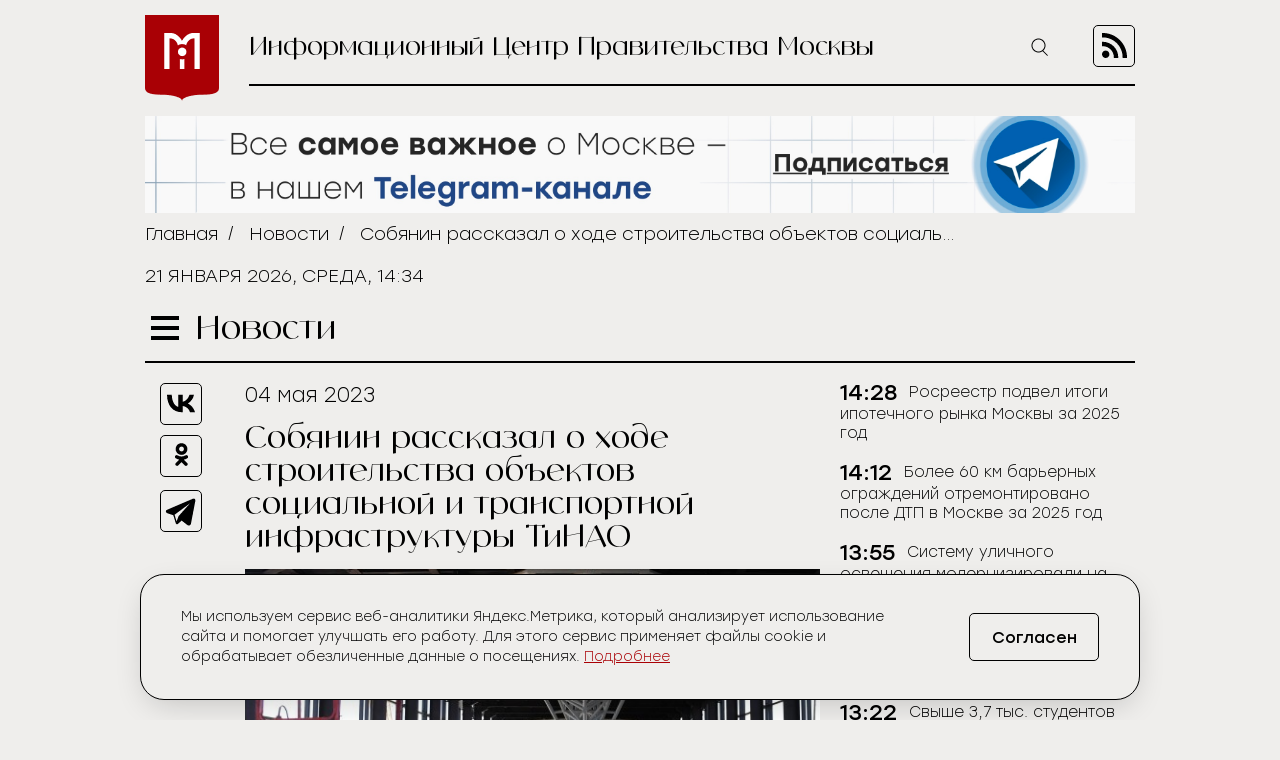

--- FILE ---
content_type: text/html; charset=UTF-8
request_url: https://icmos.ru/news/sobyanin-rasskazal-o-xode-stroitelstva-obektov-socialnoi-i-transportnoi-infrastruktury-tinao
body_size: 10842
content:
<!-- common template !-->


<!doctype html>
<html class="article-page">
<head>
    <meta charset="UTF-8">
    <title>Собянин рассказал о ходе строительства объектов социальной и транспортной инфраструктуры ТиНАО</title>
    <link rel="shortcut icon" href="/favicon.ico">
    <link rel="icon" href="/favicon.ico">
    <link rel=icon href="/favicon32x32.svg" sizes="32x32" type="image/svg+xml">
    <link rel=icon href="/favicon120x120.svg" sizes="120x120" type="image/svg+xml">

    <meta name="viewport" content="width=device-width,initial-scale=1,maximum-scale=3">
    <meta http-equiv="X-UA-Compatible" content="IE=edge,chrome=1">
    <meta name="HandheldFriendly" content="true">

    <meta name="keywords" content="Информационный Центр Правительства Москвы">
    <meta name="description" content="Информационный Центр Правительства Москвы">
    <meta name="title" content="Собянин рассказал о ходе строительства объектов социальной и транспортной инфраструктуры ТиНАО">
    <meta property="og:title" content="Собянин рассказал о ходе строительства объектов социальной и транспортной инфраструктуры ТиНАО"/>
    <meta property="og:description" content="Информационный Центр Правительства Москвы"/>
    <meta property="og:image" content="https://icmos-s3.aif.ru/entity/000/784/illustration_largeimage_699239198a2dd963fa5822d6739fab9f.jpg"/>
    <meta property="og:url" content="https://icmos.ru/news/sobyanin-rasskazal-o-xode-stroitelstva-obektov-socialnoi-i-transportnoi-infrastruktury-tinao"/>
    <meta property="og:type" content="article"/>

    <meta name="pmail-verification" content="20d38f8db6b2eb94361b645872346753" />
    <meta name="yandex-verification" content="3bcf4141e8c2f235" />

    <!--[if lt IE 9]>
    <script type="text/javascript" src="http://html5shiv.googlecode.com/svn/trunk/html5.js"></script><![endif]-->
    <!--[if lt IE 10]>
    <script type="text/javascript" src="http://stat.aif.ru/js/css3-multi-column.js"></script><![endif]-->

    <link rel="stylesheet" href="/css/style.css?id=0edd7a648793882b48999a100344e544">
            <!-- Yandex.RTB -->
<script>window.yaContextCb=window.yaContextCb||[]</script>
<script src="https://yandex.ru/ads/system/context.js" async></script>
    </head>
<body>

    <nav class="menu">
    <div class="menu__header">
        <form action="https://icmos.ru/search">
            <input class="search" type="text" name="query" />
                        <button class="search-btn" type="submit" >
                <img src="https://icmos.ru/images/icons/search_icon.svg" />
            </button>
        </form>
        <button class="menu__close">
            <img src="https://icmos.ru/images/icons/close_menu.svg" />
        </button>
    </div>
        <ul class="menu__list">
                    <li>
                <a href="/news">Новости</a>
            </li>
                    <li>
                <a href="/press">Пресс-конференции</a>
            </li>
                    <li>
                <a href="/announcements">Анонсы</a>
            </li>
                    <li>
                <a href="/publications/my-moscow">Спрашивали? Отвечаем!</a>
            </li>
                    <li>
                <a href="/government">Власть и город</a>
            </li>
                    <li>
                <a href="/publications">Жизнь в городе</a>
            </li>
                    <li>
                <a href="/weekend">Московские выходные</a>
            </li>
                    <li>
                <a href="/media">Медиа</a>
            </li>
        
    </ul>
    <div class="menu__socials">
        <div class="menu__socials-text">Мы в соцсетях</div>
        <div class="menu__socials">
            <a href="https://vk.com/icmosru" target="_blank">
                <img src="https://icmos.ru/images/icons/vk_black.svg" />
            </a>
            <a href="https://www.youtube.com/user/icmosru" target="_blank">
                <img src="https://icmos.ru/images/icons/youtube_black.svg" />
            </a>
            <a href="https://ok.ru/group/53238978904252" target="_blank">
                <img src="https://icmos.ru/images/icons/ok_black.svg" />
            </a>
            <a href="https://t.me/icmos_ru" target="_blank">
                <img src="https://icmos.ru/images/icons/tg_black.svg" />
            </a>
        </div>
    </div>

</nav>
    <div class="search-section">
        <div class="search-block">
            <form method="GET" action="https://icmos.ru/search">
                <input type="text" class="search-field" placeholder="Поиск" name="query"/>

                
                
                <button class="search-close" type="submit">
                    <img src="/images/icons/close_white.svg"/>
                </button>
            </form>
        </div>
    </div>

    <div class="wrapper">
        <header class="header">
    <a class="logo" href="/">
        <img src="https://icmos.ru/images/logo.png" />
    </a>
    <div class="header__right">
        <div class="header__text">Информационный Центр Правительства Москвы</div>
        <button class="search-btn_header search-btn_js">
            <img src="https://icmos.ru/images/icons/search_icon.svg" />
        </button>
        <a class="header__rss" href="/rss">
            <img src="https://icmos.ru/images/rss_icon.svg" />
        </a>
    </div>
</header>
    <div class="bnr-block">
    <div style="width: 960px; margin: 0 auto;"><a href="https://t.me/icmos_ru?utm_source=icmosru&utm_medium=banner" target="_blank"><img src="https://icmos-s3.aif.ru/banner/000/001/14a6e3aba286595f3dc73ff8fbc5eca0.JPG" /></a></div></div>    <div class="topline">
    <div class="breadcrumbs">
                            <a href="/">Главная</a>&nbsp;&nbsp;/&nbsp;&nbsp;
                                <a href="/news">Новости</a>&nbsp;&nbsp;/&nbsp;&nbsp;
                                <span>Собянин рассказал о ходе строительства объектов социальной и транспортной инфраструктуры ТиНАО</span>
                        </div>
        <div class="topline__date">
        21 января 2026, среда, 14:34
    </div>
    </div>
            <script type="text/javascript">
        window.appModules = ['menu', 'news-block-height', 'share-block-init', 'first-letter', 'search-block', 'cookie-banner'];
    </script>

    <main>
        <div class="main__header">
    <button class="burger">
        <span></span>
        <span></span>
        <span></span>
    </button>
    <div class="page-title">Новости</div>

    </div>        <div class="article-wrapper">
            <article class="article">
                <div class="article__top news-height-js">
                    <time class="article__date">04 мая 2023</time>
                    <h1 class="article__title">Собянин рассказал о ходе строительства объектов социальной и транспортной инфраструктуры ТиНАО</h1>
                                                <figure>
                                <img class="article__mainpic" alt="Собянин рассказал о ходе строительства объектов социальной и транспортной инфраструктуры ТиНАО" src="https://icmos-s3.aif.ru/entity/000/784/illustration_largeimage_699239198a2dd963fa5822d6739fab9f.jpg" />
                                                                    <div class="article__mainpic-sign">фото: РИА Новости/Валерий Мельников</div>
                                                            </figure>
                                    </div>
                <div class="article__shares">
    <ul class="aif_shares_js aif_shares">
        <li class="aif_shares_vk">
            <a onclick="window.open(this.href, 'Поделиться ссылкой в Vkontakte', 'width=800,height=600'); return false"
               href="https://vk.com/share.php?url=https%3A%2F%2Ficmos.ru%2Fnews%2Fsobyanin-rasskazal-o-xode-stroitelstva-obektov-socialnoi-i-transportnoi-infrastruktury-tinao" class="aif_shares_vk_link_js" target="_blank">
                <img src="https://icmos.ru/images/icons/vk_black.svg" />
            </a>
            <span class="aif_shares_vk_share_count_js aif_shares_count">0</span>
        </li>
        <li class="aif_shares_ok">
            <a onclick="window.open(this.href, 'Поделиться ссылкой в Odnoklassniki', 'width=800,height=600'); return false"
               href="https://connect.ok.ru/dk?st.cmd=WidgetSharePreview&amp;st.shareUrl=https%3A%2F%2Ficmos.ru%2Fnews%2Fsobyanin-rasskazal-o-xode-stroitelstva-obektov-socialnoi-i-transportnoi-infrastruktury-tinao" class="aif_shares_ok_link_js" target="_blank">
                <img src="https://icmos.ru/images/icons/ok_black.svg" />
            </a>
            <span class="aif_shares_ok_share_count_js aif_shares_count">0</span>
        </li>
        <li class="aif_shares_tg">
            <a onclick="window.open(this.href, 'Поделиться ссылкой в Telegram', 'width=800,height=600'); return false"
               href="https://t.me/share/url?url=https%3A%2F%2Ficmos.ru%2Fnews%2Fsobyanin-rasskazal-o-xode-stroitelstva-obektov-socialnoi-i-transportnoi-infrastruktury-tinao&amp;text=" class="aif_shares_tg_link_js" target="_blank">
                <img src="https://icmos.ru/images/icons/tg_black.svg" />
            </a>
        </li>
    </ul>
</div>
                <section class="article__text">
                    <p><strong>Станцию &laquo;Потапово&raquo; на юго-западном участке Сокольнической линии московского метро запустят в 2024 году. Об этом мэр столицы Сергей Собянин сообщил в ходе осмотра строительства станции.</strong><br />
<br />
&laquo;Поселения Новой Москвы превращаются в такие полноценные районы Москвы. Здесь строится жилье, создают рабочие места, объекты соцкультбыта: школы детские сады поликлиники, объекты культуры; и, конечно, развивается транспортная инфраструктура. По просьбе жителей мы продлили Сокольническую ветку метро. Здесь строится новая станция &laquo;Потапово&raquo;, которая расположена между Коммунаркой и Бутово. Вокруг достаточно активно ведется жилищное строительство. Десятки тысяч жителей будут пользуются этой станцией метро. Будет запущена в конце следующего года&raquo;, - сказал Сергей Собянин.<br />
<br />
Также Собянин осмотрел ход работ по строительству детской школы искусств в городе Московский и образовательного комплекса школы №547.<br />
<br />
Как сообщается в материалах пресс-службы мэра и правительства Москвы, станция &laquo;Потапово&raquo; станет новой конечной станцией Сокольнической линии. Она будет расположена в створе дорожной магистрали &laquo;Солнцево - Бутово - Варшавское шоссе&raquo;, недалеко от пересечения с ул. Александры Монаховой.<br />
<br />
Строительство было начато 2021 году. В настоящее время общая строительная готовность станции 62%.<br />
<br />
Перегон Коммунарка - Потапово длиной 2,4 км в основном проходит по поверхности земли. Подземная часть - участок за станцией &laquo;Коммунарка&raquo; и оборотные тупики - сооружаются открытым способом.<br />
<br />
Отмечается, что &laquo;Потапово&raquo; станет первой отапливаемой наземной станцией московского метро, в которой для подачи теплого воздуха установят специальное вентиляционное оборудование. Минимизировать потери тепла поможет дополнительное утепление вестибюлей и двойные стеклопакеты на путевых стенах.<br />
<br />
Открытие станции &laquo;Потапово&raquo; улучшит транспортное обслуживание 94 тыс. жителей поселения Сосенское, из которых 37 тыс. человек живут в пешей доступности.<br />
<br />
Строительство нового здания детской школы искусств города Московский на ул. Никитина было начато осенью 2021 года. В трехэтажном здании общей площадью более 8 тыс. кв. м будут учиться около 1,2 тыс. человек. По сравнению со старым зданием площади школы увеличатся в 6,5 раза. В настоящее время общая строительная готовность здания составляет 80%.<br />
<br />
Строительство образовательного комплекса на территории ЖК &laquo;Испанские кварталы&raquo; в дер. Николо-Хованское ведется за счет внебюджетных средств. Ввести здание в эксплуатацию планируется в 2023 году, после чего оно будет безвозмездно передано в систему образования Москвы. В новом учебном корпусе будут размещены школа для 1,1 тыс. учащихся и детский сад для 220 воспитанников. В настоящее время на объекте идут фасадные и кровельные работы, монтаж оконных конструкций и инженерных коммуникаций, а также устройство стадиона на улице. По окончании строительства новый образовательный комплекс войдет в состав московской школы №547.</p>
                </section>
                <section class="last-updates">
                    <div class="last-updates__title">Последние обновления:</div>
<ul class="last-updates__list">
            <li>
            <a href="/news/rosreestr-podvel-itogi-ipotecnogo-rynka-moskvy-za-2025-god">
                Росреестр подвел итоги ипотечного рынка Москвы за 2025 год
            </a>
        </li>
            <li>
            <a href="/news/bolee-60-km-barernyx-ograzdenii-otremontirovano-posle-dtp-v-moskve-za-2025-god">
                Более 60 км барьерных ограждений отремонтировано после ДТП в Москве за 2025 год
            </a>
        </li>
            <li>
            <a href="/news/sistemu-ulicnogo-osveshheniya-modernizirovali-na-yuge-moskvy">
                Систему уличного освещения модернизировали на юге Москвы
            </a>
        </li>
            <li>
            <a href="/news/passaziry-soversili-bolee-38-mln-poezdok-za-dva-mesyaca-raboty-mtd">
                Пассажиры совершили более 3,8 млн поездок за два месяца работы МТД
            </a>
        </li>
            <li>
            <a href="/news/svyse-37-tys-studentov-ucatsya-v-kolledze-moskovskogo-transporta">
                Свыше 3,7 тыс. студентов учатся в колледже московского транспорта
            </a>
        </li>
    </ul>
                </section>
            </article>
            <aside class="news-block">
    <div class="news-block__inner">
                <ul class="news-block__list">
                            <li>
                    <time>
                                                    14:28
                                            </time>
                <a href="/news/rosreestr-podvel-itogi-ipotecnogo-rynka-moskvy-za-2025-god">
                    <span>Росреестр подвел итоги ипотечного рынка Москвы за 2025 год</span>
                </a>
            </li>
                            <li>
                    <time>
                                                    14:12
                                            </time>
                <a href="/news/bolee-60-km-barernyx-ograzdenii-otremontirovano-posle-dtp-v-moskve-za-2025-god">
                    <span>Более 60 км барьерных ограждений отремонтировано после ДТП в Москве за 2025 год</span>
                </a>
            </li>
                            <li>
                    <time>
                                                    13:55
                                            </time>
                <a href="/news/sistemu-ulicnogo-osveshheniya-modernizirovali-na-yuge-moskvy">
                    <span>Систему уличного освещения модернизировали на юге Москвы</span>
                </a>
            </li>
                            <li>
                    <time>
                                                    13:38
                                            </time>
                <a href="/news/passaziry-soversili-bolee-38-mln-poezdok-za-dva-mesyaca-raboty-mtd">
                    <span>Пассажиры совершили более 3,8 млн поездок за два месяца работы МТД</span>
                </a>
            </li>
                            <li>
                    <time>
                                                    13:22
                                            </time>
                <a href="/news/svyse-37-tys-studentov-ucatsya-v-kolledze-moskovskogo-transporta">
                    <span>Свыше 3,7 тыс. студентов учатся в колледже московского транспорта</span>
                </a>
            </li>
                            <li>
                    <time>
                                                    13:06
                                            </time>
                <a href="/news/ovcinskii-24-seminara-proveli-dlya-sotrudnikov-centrov-informirovaniya-po-programme-renovacii">
                    <span>Овчинский: 24 семинара провели для сотрудников Центров информирования по программе реновации</span>
                </a>
            </li>
                            <li>
                    <time>
                                                    12:59
                                            </time>
                <a href="/news/sobyanin-otkryl-dubler-kaluzskogo-sosse-v-kommunarke">
                    <span>Собянин открыл дублер Калужского шоссе в Коммунарке</span>
                </a>
            </li>
                            <li>
                    <time>
                                                    12:48
                                            </time>
                <a href="/news/nacpark-losinyi-ostrov-prizval-moskvicei-podkarmlivat-belok-s-nastupleniem-morozov">
                    <span>Нацпарк «Лосиный остров» призвал москвичей подкармливать белок с наступлением морозов</span>
                </a>
            </li>
                            <li>
                    <time>
                                                    12:32
                                            </time>
                <a href="/news/muzei-pobedy-predstavit-tri-vystavki-v-50-muzeyax-k-godovshhine-snyatiya-blokady-leningrada">
                    <span>Музей Победы представит три выставки в 50 музеях к годовщине снятия блокады Ленинграда</span>
                </a>
            </li>
                            <li>
                    <time>
                                                    12:24
                                            </time>
                <a href="/news/sergunina-rasskazala-o-programme-zimy-v-moskve-do-konca-fevralya">
                    <span>Сергунина рассказала о программе «Зимы в Москве» до конца февраля</span>
                </a>
            </li>
                            <li>
                    <time>
                                                    11:58
                                            </time>
                <a href="/news/molodye-specialisty-nazvali-pravitelstvo-moskvy-lucsim-rabotodatelem-v-gossektore">
                    <span>Молодые специалисты назвали Правительство Москвы лучшим работодателем в госсекторе</span>
                </a>
            </li>
                            <li>
                    <time>
                                                    11:42
                                            </time>
                <a href="/news/osnovnye-konstrukcii-budushhei-stancii-metro-rublevo-arxangelskoe-gotovy-pocti-na-70">
                    <span>Основные конструкции будущей станции метро «Рублево-Архангельское» готовы почти на 70%</span>
                </a>
            </li>
                            <li>
                    <time>
                                                    11:28
                                            </time>
                <a href="/news/sinoptik-pozdnyakova-morozy-v-stolice-nacnut-oslabevat-s-ponedelnika">
                    <span>Синоптик Позднякова: Морозы в столице начнут ослабевать с понедельника</span>
                </a>
            </li>
                            <li>
                    <time>
                                                    11:06
                                            </time>
                <a href="/news/predprinimatel-priobrel-u-goroda-pomeshhenie-v-istoriceskom-zdanii-v-centre-po-pravu-preimushhestvennogo-vykupa">
                    <span>Предприниматель приобрел у города помещение в историческом здании в центре по праву преимущественного выкупа</span>
                </a>
            </li>
                            <li>
                    <time>
                                                    10:41
                                            </time>
                <a href="/news/podvedeny-pervye-itogi-vnedreniya-v-rossii-otecestvennogo-po-pri-proektirovanii-zdanii">
                    <span>Подведены первые итоги внедрения в России отечественного ПО при проектировании зданий</span>
                </a>
            </li>
                            <li>
                    <time>
                                                    10:12
                                            </time>
                <a href="/news/eskalator-na-stancii-metro-okruznaya-budet-zakryt-na-remont-s-23-yanvarya">
                    <span>Эскалатор на станции метро «Окружная» будет закрыт на ремонт с 23 января</span>
                </a>
            </li>
                            <li>
                    <time>
                                                    09:55
                                            </time>
                <a href="/news/innovacii-v-zkx-poryadok-v-moskovskix-parkax-navodit-robot-uborshhik-piksel">
                    <span>Инновации в ЖКХ: порядок в московских парках наводит робот-уборщик «Пиксель»</span>
                </a>
            </li>
                            <li>
                    <time>
                                                    09:38
                                            </time>
                <a href="/news/svyse-1-tys-zitelei-pereedut-po-programme-renovacii-v-dve-novostroiki-v-raione-koptevo">
                    <span>Свыше 1 тыс. жителей переедут по программе реновации в две новостройки в районе Коптево</span>
                </a>
            </li>
                            <li>
                    <time>
                                                    09:06
                                            </time>
                <a href="/news/ziloi-kompleks-s-delovoi-gostinoi-poyavitsya-na-starokaluzskom-sosse">
                    <span>Жилой комплекс с деловой гостиной появится на Старокалужском шоссе</span>
                </a>
            </li>
                            <li>
                    <time>
                                                    08:32
                                            </time>
                <a href="/news/zimnii-festival-skolnogo-i-studenceskogo-sporta-proidet-v-moskve">
                    <span>Зимний фестиваль школьного и студенческого спорта пройдет в Москве</span>
                </a>
            </li>
                    </ul>
        <a class="all-news-link" href="https://icmos.ru/news">Все новости</a>
    </div>
</aside>
        </div>
    </main>
    
    <div class="bnr-bottom">
    </div>
    </div>
    <footer class="footer">
    <nav class="footer__menu">
    <ul>
        <li>
            <a href="https://duma.mos.ru/" target="_blank">Московская Городская Дума</a>
        </li>
        <li>
            <a href="https://www.mos.ru/" target="_blank">Правительство Москвы</a>
        </li>
        <li>
            <a href="https://www.mos.ru/mayor/themes/" target="_blank">Мэр Москвы</a>
        </li>
        <li>
            <a href="https://www.mos.ru/uslugi/" target="_blank">Государственные услуги Москвы</a>
        </li>
        <li>
            <a href="http://www.mosgorizbirkom.ru/" target="_blank">Мосгоризбирком</a>
        </li>
    </ul>
</nav>    <div class="footer__bottom">
    <a class="footer__link" href="/redaction">О сайте</a>
    <a class="footer__link" href="/statistics" target="_blank" rel="noreferrer noopener">Сбор статистики</a>
    <a class="footer__link" href="/contacts">Контакты</a>
    <div class="footer__redaction">
        <span class="footer__text">Редакция:</span>
        <a class="footer__tel" href="tel:+79037960615">+7 (903) 796-06-15</a>
    </div>
    <div class="footer__socials">
        <a href="https://vk.com/icmosru" target="_blank">
            <img src="https://icmos.ru/images/icons/vk_black.svg" />
        </a>
        <a href="https://www.youtube.com/user/icmosru" target="_blank">
            <img src="https://icmos.ru/images/icons/youtube_black.svg" />
        </a>
        <a href="https://ok.ru/group/53238978904252" target="_blank">
            <img src="https://icmos.ru/images/icons/ok_black.svg" />
        </a>
        <a href="https://t.me/icmos_ru" target="_blank">
            <img src="https://icmos.ru/images/icons/tg_black.svg" />
        </a>
    </div>
</div></footer>

<script src="/js/app.js?id=a2b5bd0ef9146521bcd679eea35c96f2"></script>
<script src="https://aif.ru/resources/front/js/modules/sharecount/aif-shares.jquery.js?t=pwd"></script>

<style>
    .cookie-banner {
        width: calc(100% - 32px);
        max-width: 1000px;
        box-sizing: border-box;
        position: fixed;
        z-index: 99;
        left: 50%;
        transform: translate(-50%);
        bottom: 16px;
        background: #efeeec;
        border: 1px solid #000;
        box-shadow: 0 0 1px 0 rgba(0,0,0,.15),0 10px 32px -8px rgba(0,0,0,.2);
    //font-family: Golos Text,Arial,Helvetica,sans-serif;
    //font-family: "Open Sans", sans-serif;
        font-family: "Stolzl",sans-serif;
        font-size: 14px;
        font-weight: 300;
        border-radius: 24px;
        animation-name: cookie_banner_animation;
        animation-duration: .3s;
        animation-timing-function: ease-in;
    }

    .hide {
        display: none;
    }

    .cookie-banner__inner {
        position: relative;
        width: 100%;
        padding: 16px;
        display: -ms-flexbox;
        display: flex;
        -ms-flex-pack: justify;
        justify-content: space-between;
        -ms-flex-direction: column;
        flex-direction: column;
        align-items: normal;
    }

    .cookie-banner__text {
        line-height: 20px;
        padding: 0 0 20px;
        color: #000;
        font-size: 14px;
        -webkit-text-size-adjust: none;
    }

    .cookie-banner * {
        box-sizing: border-box;
    }

    .cookie-banner a {
        font-size: inherit;
        color: #a90005;
        text-decoration: underline;
    }

    .cookie-banner a:hover {
        text-decoration: none;
    }

    .cookie-banner__btn, .cookie-banner__btn-container {
        display: flex;
    }

    .cookie-banner * {
        box-sizing: border-box;
    }

    .cookie-banner__btn, .cookie-banner__btn-container {
        display: flex;
    }

    .cookie-banner__btn {
        width: 100%;
        justify-content: center;
        align-items: center;
        height: 40px;
        padding: 14px 20px;
        font-size: 14px;
        /*font-family: Golos Text,Arial,Helvetica,sans-serif;
            font-family: "Open Sans", sans-serif;*/
        font-family: "Stolzl",sans-serif;
        border: 1px solid #000;
        border-radius: 5px;
        cursor: pointer;
        background: #efeeec;
        -webkit-tap-highlight-color: transparent;
        color: #000;
        transition: all .3s;
    }

    .cookie-banner__btn:hover {
        background: #a90005;
        color: #fff;
        border: 1px solid #a90005;
    }

    .cookie-notification_hidden_yes {
        display: none;
    }

    @media (min-width: 768px) {
        .cookie-banner {
            width: 736px;
            bottom: 20px;
        }

        .cookie-banner__inner {
            flex-direction: row;
            align-items: center;
            padding: 32px 40px;
        }

        .cookie-banner__text {
            padding: 0 16px 0 0;
        }

        .cookie-banner__btn {
            font-size: 16px;
            width: 130px;
            height: 48px;
        }
    }

    @media (min-width: 1280px) {
        .cookie-banner {
            width: calc(100% - 66px);
        }

        .cookie-banner__text {
            width: 800px;
            padding-right: 0;
        }
    }

    @media (min-width: 1024px) {
        .cookie-banner {
            width: calc(100% - 48px);
        }

        .cookie-banner__text {
            width: 734px;
            padding-right: 0;
        }
    }


    @keyframes  cookie_banner_animation {
        0% {
            opacity: 0;
        }
        50% {
            opacity: .5;
        }
        100% {
            opacity: 1;
        }
    }
</style>

<div class="cookie-banner cookie-notification" role="dialog">
    <div class="cookie-banner__inner">
        <span class="cookie-banner__text">Мы используем сервис веб-аналитики Яндекс.Метрика, который анализирует использование сайта и помогает улучшать его работу. Для этого сервис применяет файлы cookie и обрабатывает обезличенные данные о посещениях. <a href="https://icmos.ru/statistics" target="_blank" rel="noreferrer noopener">Подробнее</a></span>
        <div class="cookie-banner__btn-container">
            <button type="button" class="cookie-banner__btn cookie-ok-btn_js" id="yes">Согласен</button>
        </div>
    </div>
</div>

<!-- Yandex.Metrika counter -->
<script type="text/javascript" >
    (function (d, w, c) {
        (w[c] = w[c] || []).push(function() {
            try {
                w.yaCounter21756742 = new Ya.Metrika({
                    id:21756742,
                    clickmap:true,
                    trackLinks:true,
                    accurateTrackBounce:true,
                    webvisor:true
                });
            } catch(e) { }
        });

        var n = d.getElementsByTagName("script")[0],
            s = d.createElement("script"),
            f = function () { n.parentNode.insertBefore(s, n); };
        s.type = "text/javascript";
        s.async = true;
        s.src = "https://mc.yandex.ru/metrika/watch.js";

        if (w.opera == "[object Opera]") {
            d.addEventListener("DOMContentLoaded", f, false);
        } else { f(); }
    })(document, window, "yandex_metrika_callbacks");
</script>
<noscript><div><img src="https://mc.yandex.ru/watch/21756742" style="position:absolute; left:-9999px;" alt="" /></div></noscript>
<!-- /Yandex.Metrika counter -->


<!-- Rating@Mail.ru counter -->
<script type="text/javascript">
    var _tmr = window._tmr || (window._tmr = []);
    _tmr.push({id: "3014602", type: "pageView", start: (new Date()).getTime()});
    (function (d, w, id) {
        if (d.getElementById(id)) return;
        var ts = d.createElement("script"); ts.type = "text/javascript"; ts.async = true; ts.id = id;
        ts.src = (d.location.protocol == "https:" ? "https:" : "http:") + "//top-fwz1.mail.ru/js/code.js";
        var f = function () {var s = d.getElementsByTagName("script")[0]; s.parentNode.insertBefore(ts, s);};
        if (w.opera == "[object Opera]") { d.addEventListener("DOMContentLoaded", f, false); } else { f(); }
    })(document, window, "topmailru-code");
</script><noscript><div>
        <img src="//top-fwz1.mail.ru/counter?id=3014602;js=na" style="border:0;position:absolute;left:-9999px;" alt="" />
    </div></noscript>
<!-- //Rating@Mail.ru counter -->

<!-- Top100 (Kraken) Counter -->
<script>
    (function (w, d, c) {
        (w[c] = w[c] || []).push(function() {
            var options = {
                project: 5961500,
            };
            try {
                w.top100Counter = new top100(options);
            } catch(e) { }
        });
        var n = d.getElementsByTagName("script")[0],
            s = d.createElement("script"),
            f = function () { n.parentNode.insertBefore(s, n); };
        s.type = "text/javascript";
        s.async = true;
        s.src =
            (d.location.protocol == "https:" ? "https:" : "http:") +
            "//st.top100.ru/top100/top100.js";

        if (w.opera == "[object Opera]") {
            d.addEventListener("DOMContentLoaded", f, false);
        } else { f(); }
    })(window, document, "_top100q");
</script>
<noscript>
    <img src="//counter.rambler.ru/top100.cnt?pid=5961500" alt="���-100" />
</noscript>
<!-- END Top100 (Kraken) Counter -->

<!-- Yandex.RTB R-A-14868541-1 -->
<script>
    window.yaContextCb.push(() => {
        Ya.Context.AdvManager.render({
            "blockId": "R-A-14868541-1",
            "type": "floorAd",
            "platform": "desktop"
        })
    })
</script>

<!-- Yandex.RTB R-A-14868541-2 -->
<script>
window.yaContextCb.push(() => {
    Ya.Context.AdvManager.render({
        "blockId": "R-A-14868541-2",
        "type": "floorAd",
        "platform": "touch"
    })
})
</script>

</body>
</html>